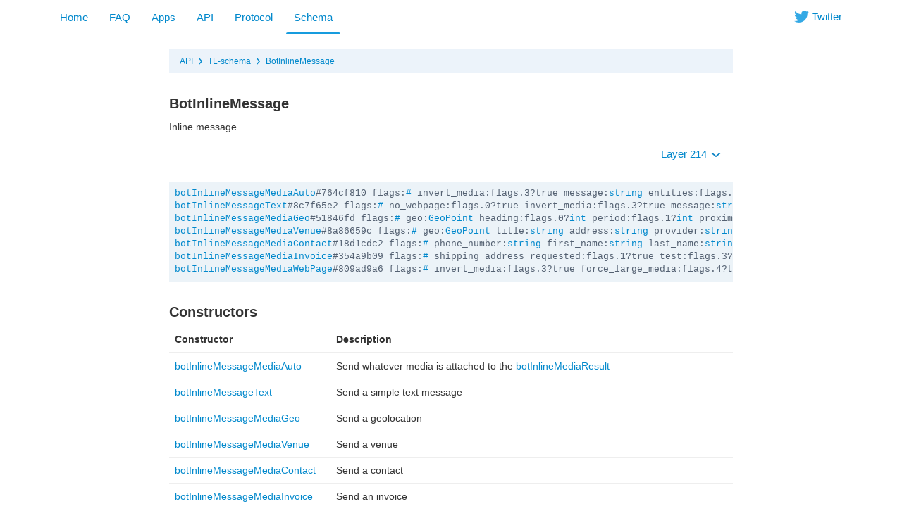

--- FILE ---
content_type: text/html; charset=utf-8
request_url: https://blogfork.telegram.org/type/BotInlineMessage
body_size: 4272
content:
<!DOCTYPE html>
<html class="">
  <head>
    <meta charset="utf-8">
    <title>BotInlineMessage</title>
    <meta name="viewport" content="width=device-width, initial-scale=1.0">
    <meta property="description" content="Inline message">
    <meta property="og:title" content="BotInlineMessage">
    <meta property="og:image" content="">
    <meta property="og:description" content="Inline message">
    <link rel="icon" type="image/svg+xml" href="/img/website_icon.svg?4">
<link rel="apple-touch-icon" sizes="180x180" href="/img/apple-touch-icon.png">
<link rel="icon" type="image/png" sizes="32x32" href="/img/favicon-32x32.png">
<link rel="icon" type="image/png" sizes="16x16" href="/img/favicon-16x16.png">
<link rel="alternate icon" href="/img/favicon.ico" type="image/x-icon" />
    <link href="/css/bootstrap.min.css?3" rel="stylesheet">
    
    <link href="/css/telegram.css?249" rel="stylesheet" media="screen">
    <style>
    </style>
  </head>
  <body class="preload">
    <div class="dev_page_wrap">
      <div class="dev_page_head navbar navbar-static-top navbar-tg">
        <div class="navbar-inner">
          <div class="container clearfix">
            <ul class="nav navbar-nav navbar-right hidden-xs"><li class="navbar-twitter"><a href="https://twitter.com/telegram" target="_blank" data-track="Follow/Twitter" onclick="trackDlClick(this, event)"><i class="icon icon-twitter"></i><span> Twitter</span></a></li></ul>
            <ul class="nav navbar-nav">
              <li><a href="//telegram.org/">Home</a></li>
<li class="hidden-xs"><a href="//telegram.org/faq">FAQ</a></li>
<li class="hidden-xs"><a href="//telegram.org/apps">Apps</a></li>
<li class=""><a href="/api">API</a></li>
<li class=""><a href="/mtproto">Protocol</a></li>
<li class="active"><a href="/schema">Schema</a></li>
            </ul>
          </div>
        </div>
      </div>
      <div class="container clearfix">
        <div class="dev_page">
          <div id="dev_page_content_wrap" class=" ">
  <div class="dev_page_bread_crumbs"><ul class="breadcrumb clearfix"><li><a  href="/api" >API</a></li><i class="icon icon-breadcrumb-divider"></i><li><a  href="/schema" >TL-schema</a></li><i class="icon icon-breadcrumb-divider"></i><li><a  href="/type/BotInlineMessage" >BotInlineMessage</a></li></ul></div>
  <h1 id="dev_page_title">BotInlineMessage</h1>
  
  <div id="dev_page_content"><p>Inline message</p>
<p><div class="clearfix">
  <ul class="dev_layer_select slightly-pull-right nav nav-pills">
    <li class="dropdown">
      <a class="dropdown-toggle"  onclick="return dropdownClick(this, event)" href="#">Layer 214 <b class="caret"></b></a>
      <ul class="dropdown-menu">
        <li><a href="?layer=1">1 &ndash; Base layer</a></li><li><a href="?layer=2">2 &ndash; New userpic notifications</a></li><li><a href="?layer=3">3 &ndash; Send message can trigger link change</a></li><li><a href="?layer=4">4 &ndash; Check-in chats</a></li><li><a href="?layer=5">5 &ndash; Localized SMS, localized notifications</a></li><li><a href="?layer=6">6 &ndash; Foursquare integration</a></li><li><a href="?layer=7">7 &ndash; Added wallPaperSolid</a></li><li><a href="?layer=8">8 &ndash; Added end-to-end encryption</a></li><li><a href="?layer=9">9 &ndash; Improved big files upload perfomance</a></li><li><a href="?layer=10">10 &ndash; Improved chat participants updates</a></li><li><a href="?layer=11">11 &ndash; Improved secret chats</a></li><li><a href="?layer=12">12 &ndash; New dynamic support</a></li><li><a href="?layer=13">13 &ndash; Audio, video MIME; contacts import retry; new secret actions</a></li><li><a href="?layer=14">14 &ndash; Notify settings sync, blacklist sync</a></li><li><a href="?layer=15">15 &ndash; Modified getHistory offset behaviour</a></li><li><a href="?layer=16">16 &ndash; Split sendCode into 2 parts</a></li><li><a href="?layer=17">17 &ndash; Added custom typing, introduced message flags</a></li><li><a href="?layer=18">18 &ndash; Added usernames</a></li><li><a href="?layer=23">23 &ndash; Stickers for secret chats</a></li><li><a href="?layer=105">105 &ndash; Scheduled messages, Cloud themes</a></li><li><a href="?layer=108">108 &ndash; Login with QR code</a></li><li><a href="?layer=109">109 &ndash; Polls v2</a></li><li><a href="?layer=110">110 &ndash; People Nearby 2.0, Bank card entity</a></li><li><a href="?layer=111">111 &ndash; Folders, Broadcast Stats</a></li><li><a href="?layer=112">112 &ndash; Old featured stickers, generic dice, poll timer, poll solution</a></li><li><a href="?layer=113">113 &ndash; PSA</a></li><li><a href="?layer=114">114 &ndash; Video thumbs for GIFs</a></li><li><a href="?layer=115">115 &ndash; Peek Channel Invite</a></li><li><a href="?layer=116">116 &ndash; Group Stats, Profile Videos</a></li><li><a href="?layer=117">117 &ndash; WebRTC Phone Calls</a></li><li><a href="?layer=118">118 &ndash; Callback with 2FA, Countries list</a></li><li><a href="?layer=119">119 &ndash; Comments in channels, Threads, Anonymous Admins</a></li><li><a href="?layer=120">120 &ndash; Multipins, Message Stats, GeoLive v2</a></li><li><a href="?layer=121">121 &ndash; SVG-based Outlines for Stickers</a></li><li><a href="?layer=122">122 &ndash; Voice Chats</a></li><li><a href="?layer=123">123 &ndash; Voice Chat improvements</a></li><li><a href="?layer=124">124 &ndash; Expiring Invite links</a></li><li><a href="?layer=125">125 &ndash; Voice Chats in Broadcasts</a></li><li><a href="?layer=126">126 &ndash; Ban channels in channels</a></li><li><a href="?layer=127">127 &ndash; Payments in channels</a></li><li><a href="?layer=128">128 &ndash; Microthumbs for User/Chat profile photos</a></li><li><a href="?layer=129">129 &ndash; Video Chats</a></li><li><a href="?layer=130">130 &ndash; Custom placeholder for bot reply keyboards</a></li><li><a href="?layer=131">131 &ndash; Reset 2FA Password after a week</a></li><li><a href="?layer=132">132 &ndash; Chat themes</a></li><li><a href="?layer=133">133 &ndash; 64-bit IDs for User/Chat</a></li><li><a href="?layer=134">134 &ndash; Chat Requests, Shared Media Calendar</a></li><li><a href="?layer=135">135 &ndash; Send Message As a Channel</a></li><li><a href="?layer=136">136 &ndash; Reactions</a></li><li><a href="?layer=137">137 &ndash; Translations</a></li><li><a href="?layer=138">138 &ndash; GIF Sticker Packs</a></li><li><a href="?layer=139">139 &ndash; RTMP streaming</a></li><li><a href="?layer=140">140 &ndash; WebApps, Cloud Ringtones</a></li><li><a href="?layer=142">142 &ndash; TCP Reflectors</a></li><li><a href="?layer=143">143 &ndash; Premium Subscription, Cloud Invoices</a></li><li><a href="?layer=144">144 &ndash; Premium as a Gift, Custom Emoji</a></li><li><a href="?layer=145">145 &ndash; Custom Reactions, Statuses, Sign In with email</a></li><li><a href="?layer=147">147 &ndash; Keywords for stickers and emojis</a></li><li><a href="?layer=148">148 &ndash; Forums, collectible usernames</a></li><li><a href="?layer=150">150 &ndash; Pinned forum topics, general topic</a></li><li><a href="?layer=151">151 &ndash; Media spoilers, suggested profile photos</a></li><li><a href="?layer=152">152 &ndash; Real-time translations, Firebase SMS authentication</a></li><li><a href="?layer=153">153 &ndash; Modify created stickersets</a></li><li><a href="?layer=155">155 &ndash; Dates for reactions</a></li><li><a href="?layer=158">158 &ndash; Shared folders, per-chat wallpapers</a></li><li><a href="?layer=159">159 &ndash; Anonymous votes</a></li><li><a href="?layer=160">160 &ndash; Stories</a></li><li><a href="?layer=164">164 &ndash; Stories in Channels</a></li><li><a href="?layer=166">166 &ndash; Giveaways in channels</a></li><li><a href="?layer=167">167 &ndash; Similar channels</a></li><li><a href="?layer=168">168 &ndash; Channel colors</a></li><li><a href="?layer=169">169 &ndash; Multiselection of chats for bots</a></li><li><a href="?layer=170">170 &ndash; Saved Messages 2.0</a></li><li><a href="?layer=171">171 &ndash; Saved Messages 2.0</a></li><li><a href="?layer=174">174 &ndash; Group boosts</a></li><li><a href="?layer=176">176 &ndash; Business</a></li><li><a href="?layer=177">177 &ndash; Business Bots, Birthdays</a></li><li><a href="?layer=178">178 &ndash; Saved Personal channel, Reactions notifications</a></li><li><a href="?layer=179">179 &ndash; Channel revenue stats, phrases in SMS</a></li><li><a href="?layer=180">180 &ndash; Message Effects, Hashtags</a></li><li><a href="?layer=181">181 &ndash; Stars</a></li><li><a href="?layer=182">182 &ndash; Stars Revenue</a></li><li><a href="?layer=183">183 &ndash; Paid posts</a></li><li><a href="?layer=184">184 &ndash; Stars Refunds</a></li><li><a href="?layer=185">185 &ndash; MiniApp Store, Star Gifts</a></li><li><a href="?layer=186">186 &ndash; Channel Subscriptions for Stars</a></li><li><a href="?layer=187">187 &ndash; Stars Giveaways</a></li><li><a href="?layer=189">189 &ndash; Stars Gifts</a></li><li><a href="?layer=192">192 &ndash; Video Qualities, Ads in bots</a></li><li><a href="?layer=194">194 &ndash; Stars Subscription for Bots</a></li><li><a href="?layer=195">195 &ndash; Affiliate Programs for Bots</a></li><li><a href="?layer=196">196 &ndash; Collectible gifts</a></li><li><a href="?layer=197">197 &ndash; Similar Bots</a></li><li><a href="?layer=198">198 &ndash; Collectibles as emoji statuses</a></li><li><a href="?layer=200">200 &ndash; Paid Messages</a></li><li><a href="?layer=202">202 &ndash; Conference calls</a></li><li><a href="?layer=203">203 &ndash; Resell collectible gifts</a></li><li><a href="?layer=204">204 &ndash; Monoforums</a></li><li><a href="?layer=205">205 &ndash; TODO lists</a></li><li><a href="?layer=207">207 &ndash; Suggested channel posts</a></li><li><a href="?layer=210">210 &ndash; Star gift collections, rating</a></li><li><a href="?layer=211">211 &ndash; Story Albums</a></li><li><a href="?layer=212">212 &ndash; Prepaid gift upgrades</a></li><li><a href="?layer=213">213 &ndash; Music in profile</a></li><li><a href="?layer=214"><strong>214 &ndash; Chat Themes with collectible gifts</strong></a></li>
        <li class="divider"></li>
        <li><a href="/api/layers">More...</a></li>
      </ul>
    </li>
  </ul>
</div>
<pre class="page_scheme"><code><a  href="/constructor/botInlineMessageMediaAuto" >botInlineMessageMediaAuto</a>#764cf810 flags:<a  href="/type/%23" >#</a> invert_media:flags.3?true message:<a  href="/type/string" >string</a> entities:flags.1?<a  href="/type/Vector%20t" >Vector</a>&lt;<a  href="/type/MessageEntity" >MessageEntity</a>&gt; reply_markup:flags.2?<a  href="/type/ReplyMarkup" >ReplyMarkup</a> = <a  href="/type/BotInlineMessage"  class="current_page_link" >BotInlineMessage</a>;
<a  href="/constructor/botInlineMessageText" >botInlineMessageText</a>#8c7f65e2 flags:<a  href="/type/%23" >#</a> no_webpage:flags.0?true invert_media:flags.3?true message:<a  href="/type/string" >string</a> entities:flags.1?<a  href="/type/Vector%20t" >Vector</a>&lt;<a  href="/type/MessageEntity" >MessageEntity</a>&gt; reply_markup:flags.2?<a  href="/type/ReplyMarkup" >ReplyMarkup</a> = <a  href="/type/BotInlineMessage"  class="current_page_link" >BotInlineMessage</a>;
<a  href="/constructor/botInlineMessageMediaGeo" >botInlineMessageMediaGeo</a>#51846fd flags:<a  href="/type/%23" >#</a> geo:<a  href="/type/GeoPoint" >GeoPoint</a> heading:flags.0?<a  href="/type/int" >int</a> period:flags.1?<a  href="/type/int" >int</a> proximity_notification_radius:flags.3?<a  href="/type/int" >int</a> reply_markup:flags.2?<a  href="/type/ReplyMarkup" >ReplyMarkup</a> = <a  href="/type/BotInlineMessage"  class="current_page_link" >BotInlineMessage</a>;
<a  href="/constructor/botInlineMessageMediaVenue" >botInlineMessageMediaVenue</a>#8a86659c flags:<a  href="/type/%23" >#</a> geo:<a  href="/type/GeoPoint" >GeoPoint</a> title:<a  href="/type/string" >string</a> address:<a  href="/type/string" >string</a> provider:<a  href="/type/string" >string</a> venue_id:<a  href="/type/string" >string</a> venue_type:<a  href="/type/string" >string</a> reply_markup:flags.2?<a  href="/type/ReplyMarkup" >ReplyMarkup</a> = <a  href="/type/BotInlineMessage"  class="current_page_link" >BotInlineMessage</a>;
<a  href="/constructor/botInlineMessageMediaContact" >botInlineMessageMediaContact</a>#18d1cdc2 flags:<a  href="/type/%23" >#</a> phone_number:<a  href="/type/string" >string</a> first_name:<a  href="/type/string" >string</a> last_name:<a  href="/type/string" >string</a> vcard:<a  href="/type/string" >string</a> reply_markup:flags.2?<a  href="/type/ReplyMarkup" >ReplyMarkup</a> = <a  href="/type/BotInlineMessage"  class="current_page_link" >BotInlineMessage</a>;
<a  href="/constructor/botInlineMessageMediaInvoice" >botInlineMessageMediaInvoice</a>#354a9b09 flags:<a  href="/type/%23" >#</a> shipping_address_requested:flags.1?true test:flags.3?true title:<a  href="/type/string" >string</a> description:<a  href="/type/string" >string</a> photo:flags.0?<a  href="/type/WebDocument" >WebDocument</a> currency:<a  href="/type/string" >string</a> total_amount:<a  href="/type/long" >long</a> reply_markup:flags.2?<a  href="/type/ReplyMarkup" >ReplyMarkup</a> = <a  href="/type/BotInlineMessage"  class="current_page_link" >BotInlineMessage</a>;
<a  href="/constructor/botInlineMessageMediaWebPage" >botInlineMessageMediaWebPage</a>#809ad9a6 flags:<a  href="/type/%23" >#</a> invert_media:flags.3?true force_large_media:flags.4?true force_small_media:flags.5?true manual:flags.7?true safe:flags.8?true message:<a  href="/type/string" >string</a> entities:flags.1?<a  href="/type/Vector%20t" >Vector</a>&lt;<a  href="/type/MessageEntity" >MessageEntity</a>&gt; url:<a  href="/type/string" >string</a> reply_markup:flags.2?<a  href="/type/ReplyMarkup" >ReplyMarkup</a> = <a  href="/type/BotInlineMessage"  class="current_page_link" >BotInlineMessage</a>;</code></pre></p>
<h3><a class="anchor" href="#constructors" id="constructors" name="constructors"><i class="anchor-icon"></i></a>Constructors</h3>
<table class="table">
<thead>
<tr>
<th>Constructor</th>
<th>Description</th>
</tr>
</thead>
<tbody>
<tr>
<td><a href="/constructor/botInlineMessageMediaAuto">botInlineMessageMediaAuto</a></td>
<td>Send whatever media is attached to the <a href="/constructor/botInlineMediaResult">botInlineMediaResult</a></td>
</tr>
<tr>
<td><a href="/constructor/botInlineMessageText">botInlineMessageText</a></td>
<td>Send a simple text message</td>
</tr>
<tr>
<td><a href="/constructor/botInlineMessageMediaGeo">botInlineMessageMediaGeo</a></td>
<td>Send a geolocation</td>
</tr>
<tr>
<td><a href="/constructor/botInlineMessageMediaVenue">botInlineMessageMediaVenue</a></td>
<td>Send a venue</td>
</tr>
<tr>
<td><a href="/constructor/botInlineMessageMediaContact">botInlineMessageMediaContact</a></td>
<td>Send a contact</td>
</tr>
<tr>
<td><a href="/constructor/botInlineMessageMediaInvoice">botInlineMessageMediaInvoice</a></td>
<td>Send an invoice</td>
</tr>
<tr>
<td><a href="/constructor/botInlineMessageMediaWebPage">botInlineMessageMediaWebPage</a></td>
<td>Specifies options that must be used to generate the link preview for the message, or even a standalone link preview without an attached message.</td>
</tr>
</tbody>
</table></div>
  
</div>
          
        </div>
      </div>
      <div class="footer_wrap">
  <div class="footer_columns_wrap footer_desktop">
    <div class="footer_column footer_column_telegram">
      <h5>Telegram</h5>
      <div class="footer_telegram_description"></div>
      Telegram is a cloud-based mobile and desktop messaging app with a focus on security and speed.
    </div>

    <div class="footer_column">
      <h5><a href="//telegram.org/faq">About</a></h5>
      <ul>
        <li><a href="//telegram.org/faq">FAQ</a></li>
        <li><a href="//telegram.org/privacy">Privacy</a></li>
        <li><a href="//telegram.org/press">Press</a></li>
      </ul>
    </div>
    <div class="footer_column">
      <h5><a href="//telegram.org/apps#mobile-apps">Mobile Apps</a></h5>
      <ul>
        <li><a href="//telegram.org/dl/ios">iPhone/iPad</a></li>
        <li><a href="//telegram.org/android">Android</a></li>
        <li><a href="//telegram.org/dl/web">Mobile Web</a></li>
      </ul>
    </div>
    <div class="footer_column">
      <h5><a href="//telegram.org/apps#desktop-apps">Desktop Apps</a></h5>
      <ul>
        <li><a href="//desktop.telegram.org/">PC/Mac/Linux</a></li>
        <li><a href="//macos.telegram.org/">macOS</a></li>
        <li><a href="//telegram.org/dl/web">Web-browser</a></li>
      </ul>
    </div>
    <div class="footer_column footer_column_platform">
      <h5><a href="/">Platform</a></h5>
      <ul>
        <li><a href="/api">API</a></li>
        <li><a href="//translations.telegram.org/">Translations</a></li>
        <li><a href="//instantview.telegram.org/">Instant View</a></li>
      </ul>
    </div>
  </div>
  <div class="footer_columns_wrap footer_mobile">
    <div class="footer_column">
      <h5><a href="//telegram.org/faq">About</a></h5>
    </div>
    <div class="footer_column">
      <h5><a href="//telegram.org/blog">Blog</a></h5>
    </div>
    <div class="footer_column">
      <h5><a href="//telegram.org/press">Press</a></h5>
    </div>
    <div class="footer_column">
      <h5><a href="//telegram.org/moderation">Moderation</a></h5>
    </div>
  </div>
</div>
    </div>
    <script src="/js/main.js?47"></script>
    
    <script>backToTopInit("Go up");
removePreloadInit();
</script>
  </body>
</html>
<!-- page generated in 23.84ms -->
